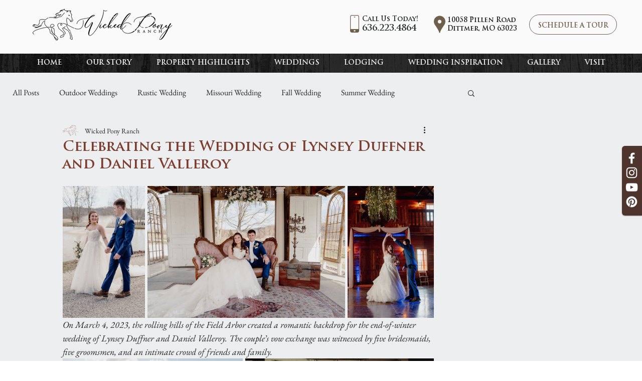

--- FILE ---
content_type: text/css; charset=utf-8
request_url: https://www.wickedponyranch.com/_serverless/pro-gallery-css-v4-server/layoutCss?ver=2&id=ds1qq-not-scoped&items=3484_1024_1637%7C3475_1024_683%7C3565_1024_1570&container=336_740_349.21875_720&options=gallerySizeType:px%7CenableInfiniteScroll:true%7CtitlePlacement:SHOW_ON_HOVER%7CimageMargin:5%7CisVertical:false%7CgridStyle:0%7CgalleryLayout:1%7CnumberOfImagesPerRow:0%7CgallerySizePx:300%7CcubeType:fill%7CgalleryThumbnailsAlignment:none
body_size: -131
content:
#pro-gallery-ds1qq-not-scoped [data-hook="item-container"][data-idx="0"].gallery-item-container{opacity: 1 !important;display: block !important;transition: opacity .2s ease !important;top: 0px !important;left: 0px !important;right: auto !important;height: 263px !important;width: 164px !important;} #pro-gallery-ds1qq-not-scoped [data-hook="item-container"][data-idx="0"] .gallery-item-common-info-outer{height: 100% !important;} #pro-gallery-ds1qq-not-scoped [data-hook="item-container"][data-idx="0"] .gallery-item-common-info{height: 100% !important;width: 100% !important;} #pro-gallery-ds1qq-not-scoped [data-hook="item-container"][data-idx="0"] .gallery-item-wrapper{width: 164px !important;height: 263px !important;margin: 0 !important;} #pro-gallery-ds1qq-not-scoped [data-hook="item-container"][data-idx="0"] .gallery-item-content{width: 164px !important;height: 263px !important;margin: 0px 0px !important;opacity: 1 !important;} #pro-gallery-ds1qq-not-scoped [data-hook="item-container"][data-idx="0"] .gallery-item-hover{width: 164px !important;height: 263px !important;opacity: 1 !important;} #pro-gallery-ds1qq-not-scoped [data-hook="item-container"][data-idx="0"] .item-hover-flex-container{width: 164px !important;height: 263px !important;margin: 0px 0px !important;opacity: 1 !important;} #pro-gallery-ds1qq-not-scoped [data-hook="item-container"][data-idx="0"] .gallery-item-wrapper img{width: 100% !important;height: 100% !important;opacity: 1 !important;} #pro-gallery-ds1qq-not-scoped [data-hook="item-container"][data-idx="1"].gallery-item-container{opacity: 1 !important;display: block !important;transition: opacity .2s ease !important;top: 0px !important;left: 169px !important;right: auto !important;height: 263px !important;width: 394px !important;} #pro-gallery-ds1qq-not-scoped [data-hook="item-container"][data-idx="1"] .gallery-item-common-info-outer{height: 100% !important;} #pro-gallery-ds1qq-not-scoped [data-hook="item-container"][data-idx="1"] .gallery-item-common-info{height: 100% !important;width: 100% !important;} #pro-gallery-ds1qq-not-scoped [data-hook="item-container"][data-idx="1"] .gallery-item-wrapper{width: 394px !important;height: 263px !important;margin: 0 !important;} #pro-gallery-ds1qq-not-scoped [data-hook="item-container"][data-idx="1"] .gallery-item-content{width: 394px !important;height: 263px !important;margin: 0px 0px !important;opacity: 1 !important;} #pro-gallery-ds1qq-not-scoped [data-hook="item-container"][data-idx="1"] .gallery-item-hover{width: 394px !important;height: 263px !important;opacity: 1 !important;} #pro-gallery-ds1qq-not-scoped [data-hook="item-container"][data-idx="1"] .item-hover-flex-container{width: 394px !important;height: 263px !important;margin: 0px 0px !important;opacity: 1 !important;} #pro-gallery-ds1qq-not-scoped [data-hook="item-container"][data-idx="1"] .gallery-item-wrapper img{width: 100% !important;height: 100% !important;opacity: 1 !important;} #pro-gallery-ds1qq-not-scoped [data-hook="item-container"][data-idx="2"].gallery-item-container{opacity: 1 !important;display: block !important;transition: opacity .2s ease !important;top: 0px !important;left: 568px !important;right: auto !important;height: 263px !important;width: 172px !important;} #pro-gallery-ds1qq-not-scoped [data-hook="item-container"][data-idx="2"] .gallery-item-common-info-outer{height: 100% !important;} #pro-gallery-ds1qq-not-scoped [data-hook="item-container"][data-idx="2"] .gallery-item-common-info{height: 100% !important;width: 100% !important;} #pro-gallery-ds1qq-not-scoped [data-hook="item-container"][data-idx="2"] .gallery-item-wrapper{width: 172px !important;height: 263px !important;margin: 0 !important;} #pro-gallery-ds1qq-not-scoped [data-hook="item-container"][data-idx="2"] .gallery-item-content{width: 172px !important;height: 263px !important;margin: 0px 0px !important;opacity: 1 !important;} #pro-gallery-ds1qq-not-scoped [data-hook="item-container"][data-idx="2"] .gallery-item-hover{width: 172px !important;height: 263px !important;opacity: 1 !important;} #pro-gallery-ds1qq-not-scoped [data-hook="item-container"][data-idx="2"] .item-hover-flex-container{width: 172px !important;height: 263px !important;margin: 0px 0px !important;opacity: 1 !important;} #pro-gallery-ds1qq-not-scoped [data-hook="item-container"][data-idx="2"] .gallery-item-wrapper img{width: 100% !important;height: 100% !important;opacity: 1 !important;} #pro-gallery-ds1qq-not-scoped .pro-gallery-prerender{height:262.9194058768659px !important;}#pro-gallery-ds1qq-not-scoped {height:262.9194058768659px !important; width:740px !important;}#pro-gallery-ds1qq-not-scoped .pro-gallery-margin-container {height:262.9194058768659px !important;}#pro-gallery-ds1qq-not-scoped .pro-gallery {height:262.9194058768659px !important; width:740px !important;}#pro-gallery-ds1qq-not-scoped .pro-gallery-parent-container {height:262.9194058768659px !important; width:745px !important;}

--- FILE ---
content_type: text/css; charset=utf-8
request_url: https://www.wickedponyranch.com/_serverless/pro-gallery-css-v4-server/layoutCss?ver=2&id=8pppf-not-scoped&items=3693_1024_713%7C3569_1024_683&container=766.21875_740_332.3125_720&options=gallerySizeType:px%7CenableInfiniteScroll:true%7CtitlePlacement:SHOW_ON_HOVER%7CimageMargin:5%7CisVertical:false%7CgridStyle:0%7CgalleryLayout:1%7CnumberOfImagesPerRow:0%7CgallerySizePx:300%7CcubeType:fill%7CgalleryThumbnailsAlignment:none
body_size: -234
content:
#pro-gallery-8pppf-not-scoped [data-hook="item-container"][data-idx="0"].gallery-item-container{opacity: 1 !important;display: block !important;transition: opacity .2s ease !important;top: 0px !important;left: 0px !important;right: auto !important;height: 250px !important;width: 359px !important;} #pro-gallery-8pppf-not-scoped [data-hook="item-container"][data-idx="0"] .gallery-item-common-info-outer{height: 100% !important;} #pro-gallery-8pppf-not-scoped [data-hook="item-container"][data-idx="0"] .gallery-item-common-info{height: 100% !important;width: 100% !important;} #pro-gallery-8pppf-not-scoped [data-hook="item-container"][data-idx="0"] .gallery-item-wrapper{width: 359px !important;height: 250px !important;margin: 0 !important;} #pro-gallery-8pppf-not-scoped [data-hook="item-container"][data-idx="0"] .gallery-item-content{width: 359px !important;height: 250px !important;margin: 0px 0px !important;opacity: 1 !important;} #pro-gallery-8pppf-not-scoped [data-hook="item-container"][data-idx="0"] .gallery-item-hover{width: 359px !important;height: 250px !important;opacity: 1 !important;} #pro-gallery-8pppf-not-scoped [data-hook="item-container"][data-idx="0"] .item-hover-flex-container{width: 359px !important;height: 250px !important;margin: 0px 0px !important;opacity: 1 !important;} #pro-gallery-8pppf-not-scoped [data-hook="item-container"][data-idx="0"] .gallery-item-wrapper img{width: 100% !important;height: 100% !important;opacity: 1 !important;} #pro-gallery-8pppf-not-scoped [data-hook="item-container"][data-idx="1"].gallery-item-container{opacity: 1 !important;display: block !important;transition: opacity .2s ease !important;top: 0px !important;left: 364px !important;right: auto !important;height: 250px !important;width: 376px !important;} #pro-gallery-8pppf-not-scoped [data-hook="item-container"][data-idx="1"] .gallery-item-common-info-outer{height: 100% !important;} #pro-gallery-8pppf-not-scoped [data-hook="item-container"][data-idx="1"] .gallery-item-common-info{height: 100% !important;width: 100% !important;} #pro-gallery-8pppf-not-scoped [data-hook="item-container"][data-idx="1"] .gallery-item-wrapper{width: 376px !important;height: 250px !important;margin: 0 !important;} #pro-gallery-8pppf-not-scoped [data-hook="item-container"][data-idx="1"] .gallery-item-content{width: 376px !important;height: 250px !important;margin: 0px 0px !important;opacity: 1 !important;} #pro-gallery-8pppf-not-scoped [data-hook="item-container"][data-idx="1"] .gallery-item-hover{width: 376px !important;height: 250px !important;opacity: 1 !important;} #pro-gallery-8pppf-not-scoped [data-hook="item-container"][data-idx="1"] .item-hover-flex-container{width: 376px !important;height: 250px !important;margin: 0px 0px !important;opacity: 1 !important;} #pro-gallery-8pppf-not-scoped [data-hook="item-container"][data-idx="1"] .gallery-item-wrapper img{width: 100% !important;height: 100% !important;opacity: 1 !important;} #pro-gallery-8pppf-not-scoped .pro-gallery-prerender{height:250.12669625465904px !important;}#pro-gallery-8pppf-not-scoped {height:250.12669625465904px !important; width:740px !important;}#pro-gallery-8pppf-not-scoped .pro-gallery-margin-container {height:250.12669625465904px !important;}#pro-gallery-8pppf-not-scoped .pro-gallery {height:250.12669625465904px !important; width:740px !important;}#pro-gallery-8pppf-not-scoped .pro-gallery-parent-container {height:250.12669625465904px !important; width:745px !important;}

--- FILE ---
content_type: text/css; charset=utf-8
request_url: https://www.wickedponyranch.com/_serverless/pro-gallery-css-v4-server/layoutCss?ver=2&id=42i46-not-scoped&items=3596_1024_715%7C3627_1024_676%7C3769_1024_623&container=1263.53125_740_636_720&options=gallerySizeType:px%7CenableInfiniteScroll:true%7CtitlePlacement:SHOW_ON_HOVER%7CimageMargin:5%7CisVertical:false%7CgridStyle:0%7CgalleryLayout:1%7CnumberOfImagesPerRow:0%7CgallerySizePx:300%7CcubeType:fill%7CgalleryThumbnailsAlignment:none
body_size: -183
content:
#pro-gallery-42i46-not-scoped [data-hook="item-container"][data-idx="0"].gallery-item-container{opacity: 1 !important;display: block !important;transition: opacity .2s ease !important;top: 0px !important;left: 0px !important;right: auto !important;height: 249px !important;width: 357px !important;} #pro-gallery-42i46-not-scoped [data-hook="item-container"][data-idx="0"] .gallery-item-common-info-outer{height: 100% !important;} #pro-gallery-42i46-not-scoped [data-hook="item-container"][data-idx="0"] .gallery-item-common-info{height: 100% !important;width: 100% !important;} #pro-gallery-42i46-not-scoped [data-hook="item-container"][data-idx="0"] .gallery-item-wrapper{width: 357px !important;height: 249px !important;margin: 0 !important;} #pro-gallery-42i46-not-scoped [data-hook="item-container"][data-idx="0"] .gallery-item-content{width: 357px !important;height: 249px !important;margin: 0px 0px !important;opacity: 1 !important;} #pro-gallery-42i46-not-scoped [data-hook="item-container"][data-idx="0"] .gallery-item-hover{width: 357px !important;height: 249px !important;opacity: 1 !important;} #pro-gallery-42i46-not-scoped [data-hook="item-container"][data-idx="0"] .item-hover-flex-container{width: 357px !important;height: 249px !important;margin: 0px 0px !important;opacity: 1 !important;} #pro-gallery-42i46-not-scoped [data-hook="item-container"][data-idx="0"] .gallery-item-wrapper img{width: 100% !important;height: 100% !important;opacity: 1 !important;} #pro-gallery-42i46-not-scoped [data-hook="item-container"][data-idx="1"].gallery-item-container{opacity: 1 !important;display: block !important;transition: opacity .2s ease !important;top: 0px !important;left: 362px !important;right: auto !important;height: 249px !important;width: 378px !important;} #pro-gallery-42i46-not-scoped [data-hook="item-container"][data-idx="1"] .gallery-item-common-info-outer{height: 100% !important;} #pro-gallery-42i46-not-scoped [data-hook="item-container"][data-idx="1"] .gallery-item-common-info{height: 100% !important;width: 100% !important;} #pro-gallery-42i46-not-scoped [data-hook="item-container"][data-idx="1"] .gallery-item-wrapper{width: 378px !important;height: 249px !important;margin: 0 !important;} #pro-gallery-42i46-not-scoped [data-hook="item-container"][data-idx="1"] .gallery-item-content{width: 378px !important;height: 249px !important;margin: 0px 0px !important;opacity: 1 !important;} #pro-gallery-42i46-not-scoped [data-hook="item-container"][data-idx="1"] .gallery-item-hover{width: 378px !important;height: 249px !important;opacity: 1 !important;} #pro-gallery-42i46-not-scoped [data-hook="item-container"][data-idx="1"] .item-hover-flex-container{width: 378px !important;height: 249px !important;margin: 0px 0px !important;opacity: 1 !important;} #pro-gallery-42i46-not-scoped [data-hook="item-container"][data-idx="1"] .gallery-item-wrapper img{width: 100% !important;height: 100% !important;opacity: 1 !important;} #pro-gallery-42i46-not-scoped [data-hook="item-container"][data-idx="2"].gallery-item-container{opacity: 1 !important;display: block !important;transition: opacity .2s ease !important;top: 254px !important;left: 0px !important;right: auto !important;height: 451px !important;width: 740px !important;} #pro-gallery-42i46-not-scoped [data-hook="item-container"][data-idx="2"] .gallery-item-common-info-outer{height: 100% !important;} #pro-gallery-42i46-not-scoped [data-hook="item-container"][data-idx="2"] .gallery-item-common-info{height: 100% !important;width: 100% !important;} #pro-gallery-42i46-not-scoped [data-hook="item-container"][data-idx="2"] .gallery-item-wrapper{width: 740px !important;height: 451px !important;margin: 0 !important;} #pro-gallery-42i46-not-scoped [data-hook="item-container"][data-idx="2"] .gallery-item-content{width: 740px !important;height: 451px !important;margin: 0px 0px !important;opacity: 1 !important;} #pro-gallery-42i46-not-scoped [data-hook="item-container"][data-idx="2"] .gallery-item-hover{width: 740px !important;height: 451px !important;opacity: 1 !important;} #pro-gallery-42i46-not-scoped [data-hook="item-container"][data-idx="2"] .item-hover-flex-container{width: 740px !important;height: 451px !important;margin: 0px 0px !important;opacity: 1 !important;} #pro-gallery-42i46-not-scoped [data-hook="item-container"][data-idx="2"] .gallery-item-wrapper img{width: 100% !important;height: 100% !important;opacity: 1 !important;} #pro-gallery-42i46-not-scoped .pro-gallery-prerender{height:705.3269964772311px !important;}#pro-gallery-42i46-not-scoped {height:705.3269964772311px !important; width:740px !important;}#pro-gallery-42i46-not-scoped .pro-gallery-margin-container {height:705.3269964772311px !important;}#pro-gallery-42i46-not-scoped .pro-gallery {height:705.3269964772311px !important; width:740px !important;}#pro-gallery-42i46-not-scoped .pro-gallery-parent-container {height:705.3269964772311px !important; width:745px !important;}

--- FILE ---
content_type: text/css; charset=utf-8
request_url: https://www.wickedponyranch.com/_serverless/pro-gallery-css-v4-server/layoutCss?ver=2&id=f9rtu-not-scoped&items=3661_1024_1536%7C3366_1024_1536%7C3360_1024_1605&container=2055.53125_740_300_720&options=gallerySizeType:px%7CenableInfiniteScroll:true%7CtitlePlacement:SHOW_ON_HOVER%7CimageMargin:5%7CisVertical:false%7CgridStyle:0%7CgalleryLayout:1%7CnumberOfImagesPerRow:0%7CgallerySizePx:300%7CcubeType:fill%7CgalleryThumbnailsAlignment:none
body_size: -208
content:
#pro-gallery-f9rtu-not-scoped [data-hook="item-container"][data-idx="0"].gallery-item-container{opacity: 1 !important;display: block !important;transition: opacity .2s ease !important;top: 0px !important;left: 0px !important;right: auto !important;height: 370px !important;width: 246px !important;} #pro-gallery-f9rtu-not-scoped [data-hook="item-container"][data-idx="0"] .gallery-item-common-info-outer{height: 100% !important;} #pro-gallery-f9rtu-not-scoped [data-hook="item-container"][data-idx="0"] .gallery-item-common-info{height: 100% !important;width: 100% !important;} #pro-gallery-f9rtu-not-scoped [data-hook="item-container"][data-idx="0"] .gallery-item-wrapper{width: 246px !important;height: 370px !important;margin: 0 !important;} #pro-gallery-f9rtu-not-scoped [data-hook="item-container"][data-idx="0"] .gallery-item-content{width: 246px !important;height: 370px !important;margin: 0px 0px !important;opacity: 1 !important;} #pro-gallery-f9rtu-not-scoped [data-hook="item-container"][data-idx="0"] .gallery-item-hover{width: 246px !important;height: 370px !important;opacity: 1 !important;} #pro-gallery-f9rtu-not-scoped [data-hook="item-container"][data-idx="0"] .item-hover-flex-container{width: 246px !important;height: 370px !important;margin: 0px 0px !important;opacity: 1 !important;} #pro-gallery-f9rtu-not-scoped [data-hook="item-container"][data-idx="0"] .gallery-item-wrapper img{width: 100% !important;height: 100% !important;opacity: 1 !important;} #pro-gallery-f9rtu-not-scoped [data-hook="item-container"][data-idx="1"].gallery-item-container{opacity: 1 !important;display: block !important;transition: opacity .2s ease !important;top: 0px !important;left: 251px !important;right: auto !important;height: 370px !important;width: 246px !important;} #pro-gallery-f9rtu-not-scoped [data-hook="item-container"][data-idx="1"] .gallery-item-common-info-outer{height: 100% !important;} #pro-gallery-f9rtu-not-scoped [data-hook="item-container"][data-idx="1"] .gallery-item-common-info{height: 100% !important;width: 100% !important;} #pro-gallery-f9rtu-not-scoped [data-hook="item-container"][data-idx="1"] .gallery-item-wrapper{width: 246px !important;height: 370px !important;margin: 0 !important;} #pro-gallery-f9rtu-not-scoped [data-hook="item-container"][data-idx="1"] .gallery-item-content{width: 246px !important;height: 370px !important;margin: 0px 0px !important;opacity: 1 !important;} #pro-gallery-f9rtu-not-scoped [data-hook="item-container"][data-idx="1"] .gallery-item-hover{width: 246px !important;height: 370px !important;opacity: 1 !important;} #pro-gallery-f9rtu-not-scoped [data-hook="item-container"][data-idx="1"] .item-hover-flex-container{width: 246px !important;height: 370px !important;margin: 0px 0px !important;opacity: 1 !important;} #pro-gallery-f9rtu-not-scoped [data-hook="item-container"][data-idx="1"] .gallery-item-wrapper img{width: 100% !important;height: 100% !important;opacity: 1 !important;} #pro-gallery-f9rtu-not-scoped [data-hook="item-container"][data-idx="2"].gallery-item-container{opacity: 1 !important;display: block !important;transition: opacity .2s ease !important;top: 0px !important;left: 502px !important;right: auto !important;height: 370px !important;width: 238px !important;} #pro-gallery-f9rtu-not-scoped [data-hook="item-container"][data-idx="2"] .gallery-item-common-info-outer{height: 100% !important;} #pro-gallery-f9rtu-not-scoped [data-hook="item-container"][data-idx="2"] .gallery-item-common-info{height: 100% !important;width: 100% !important;} #pro-gallery-f9rtu-not-scoped [data-hook="item-container"][data-idx="2"] .gallery-item-wrapper{width: 238px !important;height: 370px !important;margin: 0 !important;} #pro-gallery-f9rtu-not-scoped [data-hook="item-container"][data-idx="2"] .gallery-item-content{width: 238px !important;height: 370px !important;margin: 0px 0px !important;opacity: 1 !important;} #pro-gallery-f9rtu-not-scoped [data-hook="item-container"][data-idx="2"] .gallery-item-hover{width: 238px !important;height: 370px !important;opacity: 1 !important;} #pro-gallery-f9rtu-not-scoped [data-hook="item-container"][data-idx="2"] .item-hover-flex-container{width: 238px !important;height: 370px !important;margin: 0px 0px !important;opacity: 1 !important;} #pro-gallery-f9rtu-not-scoped [data-hook="item-container"][data-idx="2"] .gallery-item-wrapper img{width: 100% !important;height: 100% !important;opacity: 1 !important;} #pro-gallery-f9rtu-not-scoped .pro-gallery-prerender{height:369.7102566078447px !important;}#pro-gallery-f9rtu-not-scoped {height:369.7102566078447px !important; width:740px !important;}#pro-gallery-f9rtu-not-scoped .pro-gallery-margin-container {height:369.7102566078447px !important;}#pro-gallery-f9rtu-not-scoped .pro-gallery {height:369.7102566078447px !important; width:740px !important;}#pro-gallery-f9rtu-not-scoped .pro-gallery-parent-container {height:369.7102566078447px !important; width:745px !important;}